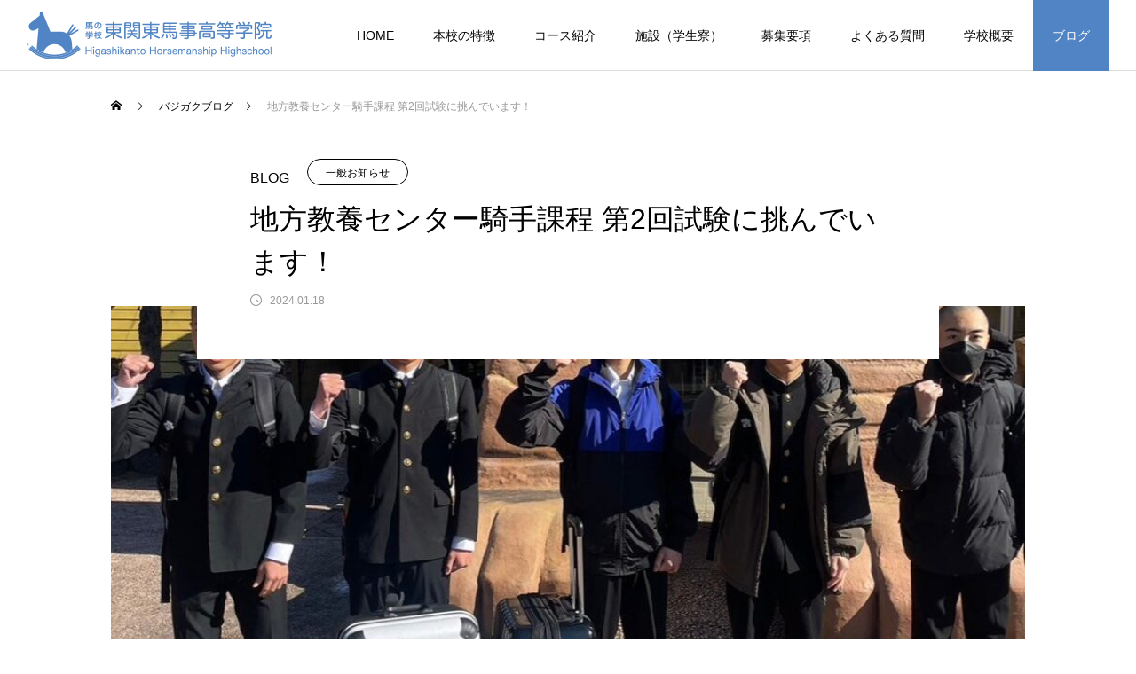

--- FILE ---
content_type: text/html; charset=UTF-8
request_url: https://bajigaku.net/bgblog/%E5%9C%B0%E6%96%B9%E6%95%99%E9%A4%8A%E3%82%BB%E3%83%B3%E3%82%BF%E3%83%BC%E9%A8%8E%E6%89%8B%E8%AA%B2%E7%A8%8B-%E7%AC%AC2%E5%9B%9E%E8%A9%A6%E9%A8%93%E3%81%AB%E6%8C%91%E3%82%93%E3%81%A7%E3%81%84%E3%81%BE/
body_size: 16145
content:
<!DOCTYPE html>
<html class="pc" dir="ltr" lang="ja" prefix="og: https://ogp.me/ns#">
<head>
<meta charset="UTF-8">
<!--[if IE]><meta http-equiv="X-UA-Compatible" content="IE=edge"><![endif]-->
<meta name="viewport" content="width=device-width">
<title>馬の学校ブログ地方教養センター騎手課程 第2回試験に挑んでいます！ - ◆馬の学校【高校】東関東馬事高等学院（公式）／千葉県山武市・八街市 馬の学校/バジガク</title>
<link rel="pingback" href="https://bajigaku.net/xmlrpc.php">

		<!-- All in One SEO 4.6.5 - aioseo.com -->
		<meta name="description" content="馬の学校／馬事学院の資料請求は電話050-6875-3336 未経験からJRA厩務員合格者多数／北海道,茨城県,埼玉県,千葉県,東京都,神奈川県,静岡県,愛知県,三重県,滋賀県,京都府,大阪府,兵庫県,奈良県で馬の学校を比較。アニマルベジテイション、BTC、JBBA、国際馬事学校、インターアクションホースマンスクールなど" />
		<meta name="robots" content="max-image-preview:large" />
		<link rel="canonical" href="https://bajigaku.net/bgblog/%e5%9c%b0%e6%96%b9%e6%95%99%e9%a4%8a%e3%82%bb%e3%83%b3%e3%82%bf%e3%83%bc%e9%a8%8e%e6%89%8b%e8%aa%b2%e7%a8%8b-%e7%ac%ac2%e5%9b%9e%e8%a9%a6%e9%a8%93%e3%81%ab%e6%8c%91%e3%82%93%e3%81%a7%e3%81%84%e3%81%be/" />
		<meta name="generator" content="All in One SEO (AIOSEO) 4.6.5" />
		<meta property="og:locale" content="ja_JP" />
		<meta property="og:site_name" content="◆馬の学校【高校】東関東馬事高等学院（公式）／千葉県山武市・八街市 - 千葉県山武市にある馬の高校　東関東馬事高等学院／馬と過ごし寮がある高校。" />
		<meta property="og:type" content="article" />
		<meta property="og:title" content="地方教養センター騎手課程 第2回試験に挑んでいます！" />
		<meta property="og:description" content="一般お知らせ" />
		<meta property="og:url" content="https://bajigaku.net/bgblog/%e5%9c%b0%e6%96%b9%e6%95%99%e9%a4%8a%e3%82%bb%e3%83%b3%e3%82%bf%e3%83%bc%e9%a8%8e%e6%89%8b%e8%aa%b2%e7%a8%8b-%e7%ac%ac2%e5%9b%9e%e8%a9%a6%e9%a8%93%e3%81%ab%e6%8c%91%e3%82%93%e3%81%a7%e3%81%84%e3%81%be/" />
		<meta property="og:image" content="https://bajigaku.net/wp-content/uploads/2024/01/jnhbk-2-1.jpg" />
		<meta property="og:image:secure_url" content="https://bajigaku.net/wp-content/uploads/2024/01/jnhbk-2-1.jpg" />
		<meta property="og:image:width" content="965" />
		<meta property="og:image:height" content="723" />
		<meta property="article:published_time" content="2024-01-18T08:34:05+00:00" />
		<meta property="article:modified_time" content="2024-01-18T08:34:05+00:00" />
		<meta name="twitter:card" content="summary_large_image" />
		<meta name="twitter:title" content="地方教養センター騎手課程 第2回試験に挑んでいます！" />
		<meta name="twitter:description" content="一般お知らせ" />
		<meta name="twitter:image" content="https://bajigaku.net/wp-content/uploads/2024/01/jnhbk-2-1.jpg" />
		<script type="application/ld+json" class="aioseo-schema">
			{"@context":"https:\/\/schema.org","@graph":[{"@type":"BreadcrumbList","@id":"https:\/\/bajigaku.net\/bgblog\/%e5%9c%b0%e6%96%b9%e6%95%99%e9%a4%8a%e3%82%bb%e3%83%b3%e3%82%bf%e3%83%bc%e9%a8%8e%e6%89%8b%e8%aa%b2%e7%a8%8b-%e7%ac%ac2%e5%9b%9e%e8%a9%a6%e9%a8%93%e3%81%ab%e6%8c%91%e3%82%93%e3%81%a7%e3%81%84%e3%81%be\/#breadcrumblist","itemListElement":[{"@type":"ListItem","@id":"https:\/\/bajigaku.net\/#listItem","position":1,"name":"\u5bb6","item":"https:\/\/bajigaku.net\/","nextItem":"https:\/\/bajigaku.net\/bgblog\/%e5%9c%b0%e6%96%b9%e6%95%99%e9%a4%8a%e3%82%bb%e3%83%b3%e3%82%bf%e3%83%bc%e9%a8%8e%e6%89%8b%e8%aa%b2%e7%a8%8b-%e7%ac%ac2%e5%9b%9e%e8%a9%a6%e9%a8%93%e3%81%ab%e6%8c%91%e3%82%93%e3%81%a7%e3%81%84%e3%81%be\/#listItem"},{"@type":"ListItem","@id":"https:\/\/bajigaku.net\/bgblog\/%e5%9c%b0%e6%96%b9%e6%95%99%e9%a4%8a%e3%82%bb%e3%83%b3%e3%82%bf%e3%83%bc%e9%a8%8e%e6%89%8b%e8%aa%b2%e7%a8%8b-%e7%ac%ac2%e5%9b%9e%e8%a9%a6%e9%a8%93%e3%81%ab%e6%8c%91%e3%82%93%e3%81%a7%e3%81%84%e3%81%be\/#listItem","position":2,"name":"\u5730\u65b9\u6559\u990a\u30bb\u30f3\u30bf\u30fc\u9a0e\u624b\u8ab2\u7a0b \u7b2c2\u56de\u8a66\u9a13\u306b\u6311\u3093\u3067\u3044\u307e\u3059\uff01","previousItem":"https:\/\/bajigaku.net\/#listItem"}]},{"@type":"Organization","@id":"https:\/\/bajigaku.net\/#organization","name":"\u25c6\u99ac\u306e\u5b66\u6821\u3010\u9ad8\u6821\u3011\u6771\u95a2\u6771\u99ac\u4e8b\u9ad8\u7b49\u5b66\u9662\uff08\u516c\u5f0f\uff09\uff0f\u5343\u8449\u770c\u5c71\u6b66\u5e02\u30fb\u516b\u8857\u5e02","description":"\u5343\u8449\u770c\u5c71\u6b66\u5e02\u306b\u3042\u308b\u99ac\u306e\u9ad8\u6821\u3000\u6771\u95a2\u6771\u99ac\u4e8b\u9ad8\u7b49\u5b66\u9662\uff0f\u99ac\u3068\u904e\u3054\u3057\u5bee\u304c\u3042\u308b\u9ad8\u6821\u3002","url":"https:\/\/bajigaku.net\/"},{"@type":"Person","@id":"https:\/\/bajigaku.net\/author\/906363\/#author","url":"https:\/\/bajigaku.net\/author\/906363\/","name":"906363","image":{"@type":"ImageObject","@id":"https:\/\/bajigaku.net\/bgblog\/%e5%9c%b0%e6%96%b9%e6%95%99%e9%a4%8a%e3%82%bb%e3%83%b3%e3%82%bf%e3%83%bc%e9%a8%8e%e6%89%8b%e8%aa%b2%e7%a8%8b-%e7%ac%ac2%e5%9b%9e%e8%a9%a6%e9%a8%93%e3%81%ab%e6%8c%91%e3%82%93%e3%81%a7%e3%81%84%e3%81%be\/#authorImage","url":"https:\/\/secure.gravatar.com\/avatar\/9811fd432dca2d6652e4c18c76a67e0121d353e6a60ba364b1e4b8074f981885?s=96&d=mm&r=g","width":96,"height":96,"caption":"906363"}},{"@type":"WebPage","@id":"https:\/\/bajigaku.net\/bgblog\/%e5%9c%b0%e6%96%b9%e6%95%99%e9%a4%8a%e3%82%bb%e3%83%b3%e3%82%bf%e3%83%bc%e9%a8%8e%e6%89%8b%e8%aa%b2%e7%a8%8b-%e7%ac%ac2%e5%9b%9e%e8%a9%a6%e9%a8%93%e3%81%ab%e6%8c%91%e3%82%93%e3%81%a7%e3%81%84%e3%81%be\/#webpage","url":"https:\/\/bajigaku.net\/bgblog\/%e5%9c%b0%e6%96%b9%e6%95%99%e9%a4%8a%e3%82%bb%e3%83%b3%e3%82%bf%e3%83%bc%e9%a8%8e%e6%89%8b%e8%aa%b2%e7%a8%8b-%e7%ac%ac2%e5%9b%9e%e8%a9%a6%e9%a8%93%e3%81%ab%e6%8c%91%e3%82%93%e3%81%a7%e3%81%84%e3%81%be\/","name":"\u99ac\u306e\u5b66\u6821\u30d6\u30ed\u30b0\u5730\u65b9\u6559\u990a\u30bb\u30f3\u30bf\u30fc\u9a0e\u624b\u8ab2\u7a0b \u7b2c2\u56de\u8a66\u9a13\u306b\u6311\u3093\u3067\u3044\u307e\u3059\uff01 - \u25c6\u99ac\u306e\u5b66\u6821\u3010\u9ad8\u6821\u3011\u6771\u95a2\u6771\u99ac\u4e8b\u9ad8\u7b49\u5b66\u9662\uff08\u516c\u5f0f\uff09\uff0f\u5343\u8449\u770c\u5c71\u6b66\u5e02\u30fb\u516b\u8857\u5e02 \u99ac\u306e\u5b66\u6821\/\u30d0\u30b8\u30ac\u30af","description":"\u99ac\u306e\u5b66\u6821\uff0f\u99ac\u4e8b\u5b66\u9662\u306e\u8cc7\u6599\u8acb\u6c42\u306f\u96fb\u8a71050-6875-3336 \u672a\u7d4c\u9a13\u304b\u3089JRA\u53a9\u52d9\u54e1\u5408\u683c\u8005\u591a\u6570\uff0f\u5317\u6d77\u9053,\u8328\u57ce\u770c,\u57fc\u7389\u770c,\u5343\u8449\u770c,\u6771\u4eac\u90fd,\u795e\u5948\u5ddd\u770c,\u9759\u5ca1\u770c,\u611b\u77e5\u770c,\u4e09\u91cd\u770c,\u6ecb\u8cc0\u770c,\u4eac\u90fd\u5e9c,\u5927\u962a\u5e9c,\u5175\u5eab\u770c,\u5948\u826f\u770c\u3067\u99ac\u306e\u5b66\u6821\u3092\u6bd4\u8f03\u3002\u30a2\u30cb\u30de\u30eb\u30d9\u30b8\u30c6\u30a4\u30b7\u30e7\u30f3\u3001BTC\u3001JBBA\u3001\u56fd\u969b\u99ac\u4e8b\u5b66\u6821\u3001\u30a4\u30f3\u30bf\u30fc\u30a2\u30af\u30b7\u30e7\u30f3\u30db\u30fc\u30b9\u30de\u30f3\u30b9\u30af\u30fc\u30eb\u306a\u3069","inLanguage":"ja","isPartOf":{"@id":"https:\/\/bajigaku.net\/#website"},"breadcrumb":{"@id":"https:\/\/bajigaku.net\/bgblog\/%e5%9c%b0%e6%96%b9%e6%95%99%e9%a4%8a%e3%82%bb%e3%83%b3%e3%82%bf%e3%83%bc%e9%a8%8e%e6%89%8b%e8%aa%b2%e7%a8%8b-%e7%ac%ac2%e5%9b%9e%e8%a9%a6%e9%a8%93%e3%81%ab%e6%8c%91%e3%82%93%e3%81%a7%e3%81%84%e3%81%be\/#breadcrumblist"},"author":{"@id":"https:\/\/bajigaku.net\/author\/906363\/#author"},"creator":{"@id":"https:\/\/bajigaku.net\/author\/906363\/#author"},"image":{"@type":"ImageObject","url":"https:\/\/bajigaku.net\/wp-content\/uploads\/2024\/01\/jnhbk-2-1.jpg","@id":"https:\/\/bajigaku.net\/bgblog\/%e5%9c%b0%e6%96%b9%e6%95%99%e9%a4%8a%e3%82%bb%e3%83%b3%e3%82%bf%e3%83%bc%e9%a8%8e%e6%89%8b%e8%aa%b2%e7%a8%8b-%e7%ac%ac2%e5%9b%9e%e8%a9%a6%e9%a8%93%e3%81%ab%e6%8c%91%e3%82%93%e3%81%a7%e3%81%84%e3%81%be\/#mainImage","width":965,"height":723},"primaryImageOfPage":{"@id":"https:\/\/bajigaku.net\/bgblog\/%e5%9c%b0%e6%96%b9%e6%95%99%e9%a4%8a%e3%82%bb%e3%83%b3%e3%82%bf%e3%83%bc%e9%a8%8e%e6%89%8b%e8%aa%b2%e7%a8%8b-%e7%ac%ac2%e5%9b%9e%e8%a9%a6%e9%a8%93%e3%81%ab%e6%8c%91%e3%82%93%e3%81%a7%e3%81%84%e3%81%be\/#mainImage"},"datePublished":"2024-01-18T17:34:05+09:00","dateModified":"2024-01-18T17:34:05+09:00"},{"@type":"WebSite","@id":"https:\/\/bajigaku.net\/#website","url":"https:\/\/bajigaku.net\/","name":"\u25c6\u99ac\u306e\u5b66\u6821\u3010\u9ad8\u6821\u3011\u6771\u95a2\u6771\u99ac\u4e8b\u9ad8\u7b49\u5b66\u9662\uff08\u516c\u5f0f\uff09\uff0f\u5343\u8449\u770c\u5c71\u6b66\u5e02\u30fb\u516b\u8857\u5e02","description":"\u5343\u8449\u770c\u5c71\u6b66\u5e02\u306b\u3042\u308b\u99ac\u306e\u9ad8\u6821\u3000\u6771\u95a2\u6771\u99ac\u4e8b\u9ad8\u7b49\u5b66\u9662\uff0f\u99ac\u3068\u904e\u3054\u3057\u5bee\u304c\u3042\u308b\u9ad8\u6821\u3002","inLanguage":"ja","publisher":{"@id":"https:\/\/bajigaku.net\/#organization"}}]}
		</script>
		<!-- All in One SEO -->

<link rel="alternate" type="application/rss+xml" title="◆馬の学校【高校】東関東馬事高等学院（公式）／千葉県山武市・八街市 &raquo; フィード" href="https://bajigaku.net/feed/" />
<link rel="alternate" type="application/rss+xml" title="◆馬の学校【高校】東関東馬事高等学院（公式）／千葉県山武市・八街市 &raquo; コメントフィード" href="https://bajigaku.net/comments/feed/" />
<link rel="alternate" title="oEmbed (JSON)" type="application/json+oembed" href="https://bajigaku.net/wp-json/oembed/1.0/embed?url=https%3A%2F%2Fbajigaku.net%2Fbgblog%2F%25e5%259c%25b0%25e6%2596%25b9%25e6%2595%2599%25e9%25a4%258a%25e3%2582%25bb%25e3%2583%25b3%25e3%2582%25bf%25e3%2583%25bc%25e9%25a8%258e%25e6%2589%258b%25e8%25aa%25b2%25e7%25a8%258b-%25e7%25ac%25ac2%25e5%259b%259e%25e8%25a9%25a6%25e9%25a8%2593%25e3%2581%25ab%25e6%258c%2591%25e3%2582%2593%25e3%2581%25a7%25e3%2581%2584%25e3%2581%25be%2F" />
<link rel="alternate" title="oEmbed (XML)" type="text/xml+oembed" href="https://bajigaku.net/wp-json/oembed/1.0/embed?url=https%3A%2F%2Fbajigaku.net%2Fbgblog%2F%25e5%259c%25b0%25e6%2596%25b9%25e6%2595%2599%25e9%25a4%258a%25e3%2582%25bb%25e3%2583%25b3%25e3%2582%25bf%25e3%2583%25bc%25e9%25a8%258e%25e6%2589%258b%25e8%25aa%25b2%25e7%25a8%258b-%25e7%25ac%25ac2%25e5%259b%259e%25e8%25a9%25a6%25e9%25a8%2593%25e3%2581%25ab%25e6%258c%2591%25e3%2582%2593%25e3%2581%25a7%25e3%2581%2584%25e3%2581%25be%2F&#038;format=xml" />
<style id='wp-img-auto-sizes-contain-inline-css' type='text/css'>
img:is([sizes=auto i],[sizes^="auto," i]){contain-intrinsic-size:3000px 1500px}
/*# sourceURL=wp-img-auto-sizes-contain-inline-css */
</style>
<link rel='stylesheet' id='style-css' href='https://bajigaku.net/wp-content/themes/tpl_koko/style.css?ver=1.2.9' type='text/css' media='all' />
<link rel='stylesheet' id='sbi_styles-css' href='https://bajigaku.net/wp-content/plugins/instagram-feed/css/sbi-styles.min.css?ver=6.4.2' type='text/css' media='all' />
<style id='wp-block-library-inline-css' type='text/css'>
:root{--wp-block-synced-color:#7a00df;--wp-block-synced-color--rgb:122,0,223;--wp-bound-block-color:var(--wp-block-synced-color);--wp-editor-canvas-background:#ddd;--wp-admin-theme-color:#007cba;--wp-admin-theme-color--rgb:0,124,186;--wp-admin-theme-color-darker-10:#006ba1;--wp-admin-theme-color-darker-10--rgb:0,107,160.5;--wp-admin-theme-color-darker-20:#005a87;--wp-admin-theme-color-darker-20--rgb:0,90,135;--wp-admin-border-width-focus:2px}@media (min-resolution:192dpi){:root{--wp-admin-border-width-focus:1.5px}}.wp-element-button{cursor:pointer}:root .has-very-light-gray-background-color{background-color:#eee}:root .has-very-dark-gray-background-color{background-color:#313131}:root .has-very-light-gray-color{color:#eee}:root .has-very-dark-gray-color{color:#313131}:root .has-vivid-green-cyan-to-vivid-cyan-blue-gradient-background{background:linear-gradient(135deg,#00d084,#0693e3)}:root .has-purple-crush-gradient-background{background:linear-gradient(135deg,#34e2e4,#4721fb 50%,#ab1dfe)}:root .has-hazy-dawn-gradient-background{background:linear-gradient(135deg,#faaca8,#dad0ec)}:root .has-subdued-olive-gradient-background{background:linear-gradient(135deg,#fafae1,#67a671)}:root .has-atomic-cream-gradient-background{background:linear-gradient(135deg,#fdd79a,#004a59)}:root .has-nightshade-gradient-background{background:linear-gradient(135deg,#330968,#31cdcf)}:root .has-midnight-gradient-background{background:linear-gradient(135deg,#020381,#2874fc)}:root{--wp--preset--font-size--normal:16px;--wp--preset--font-size--huge:42px}.has-regular-font-size{font-size:1em}.has-larger-font-size{font-size:2.625em}.has-normal-font-size{font-size:var(--wp--preset--font-size--normal)}.has-huge-font-size{font-size:var(--wp--preset--font-size--huge)}.has-text-align-center{text-align:center}.has-text-align-left{text-align:left}.has-text-align-right{text-align:right}.has-fit-text{white-space:nowrap!important}#end-resizable-editor-section{display:none}.aligncenter{clear:both}.items-justified-left{justify-content:flex-start}.items-justified-center{justify-content:center}.items-justified-right{justify-content:flex-end}.items-justified-space-between{justify-content:space-between}.screen-reader-text{border:0;clip-path:inset(50%);height:1px;margin:-1px;overflow:hidden;padding:0;position:absolute;width:1px;word-wrap:normal!important}.screen-reader-text:focus{background-color:#ddd;clip-path:none;color:#444;display:block;font-size:1em;height:auto;left:5px;line-height:normal;padding:15px 23px 14px;text-decoration:none;top:5px;width:auto;z-index:100000}html :where(.has-border-color){border-style:solid}html :where([style*=border-top-color]){border-top-style:solid}html :where([style*=border-right-color]){border-right-style:solid}html :where([style*=border-bottom-color]){border-bottom-style:solid}html :where([style*=border-left-color]){border-left-style:solid}html :where([style*=border-width]){border-style:solid}html :where([style*=border-top-width]){border-top-style:solid}html :where([style*=border-right-width]){border-right-style:solid}html :where([style*=border-bottom-width]){border-bottom-style:solid}html :where([style*=border-left-width]){border-left-style:solid}html :where(img[class*=wp-image-]){height:auto;max-width:100%}:where(figure){margin:0 0 1em}html :where(.is-position-sticky){--wp-admin--admin-bar--position-offset:var(--wp-admin--admin-bar--height,0px)}@media screen and (max-width:600px){html :where(.is-position-sticky){--wp-admin--admin-bar--position-offset:0px}}

/*# sourceURL=wp-block-library-inline-css */
</style><style id='global-styles-inline-css' type='text/css'>
:root{--wp--preset--aspect-ratio--square: 1;--wp--preset--aspect-ratio--4-3: 4/3;--wp--preset--aspect-ratio--3-4: 3/4;--wp--preset--aspect-ratio--3-2: 3/2;--wp--preset--aspect-ratio--2-3: 2/3;--wp--preset--aspect-ratio--16-9: 16/9;--wp--preset--aspect-ratio--9-16: 9/16;--wp--preset--color--black: #000000;--wp--preset--color--cyan-bluish-gray: #abb8c3;--wp--preset--color--white: #ffffff;--wp--preset--color--pale-pink: #f78da7;--wp--preset--color--vivid-red: #cf2e2e;--wp--preset--color--luminous-vivid-orange: #ff6900;--wp--preset--color--luminous-vivid-amber: #fcb900;--wp--preset--color--light-green-cyan: #7bdcb5;--wp--preset--color--vivid-green-cyan: #00d084;--wp--preset--color--pale-cyan-blue: #8ed1fc;--wp--preset--color--vivid-cyan-blue: #0693e3;--wp--preset--color--vivid-purple: #9b51e0;--wp--preset--gradient--vivid-cyan-blue-to-vivid-purple: linear-gradient(135deg,rgb(6,147,227) 0%,rgb(155,81,224) 100%);--wp--preset--gradient--light-green-cyan-to-vivid-green-cyan: linear-gradient(135deg,rgb(122,220,180) 0%,rgb(0,208,130) 100%);--wp--preset--gradient--luminous-vivid-amber-to-luminous-vivid-orange: linear-gradient(135deg,rgb(252,185,0) 0%,rgb(255,105,0) 100%);--wp--preset--gradient--luminous-vivid-orange-to-vivid-red: linear-gradient(135deg,rgb(255,105,0) 0%,rgb(207,46,46) 100%);--wp--preset--gradient--very-light-gray-to-cyan-bluish-gray: linear-gradient(135deg,rgb(238,238,238) 0%,rgb(169,184,195) 100%);--wp--preset--gradient--cool-to-warm-spectrum: linear-gradient(135deg,rgb(74,234,220) 0%,rgb(151,120,209) 20%,rgb(207,42,186) 40%,rgb(238,44,130) 60%,rgb(251,105,98) 80%,rgb(254,248,76) 100%);--wp--preset--gradient--blush-light-purple: linear-gradient(135deg,rgb(255,206,236) 0%,rgb(152,150,240) 100%);--wp--preset--gradient--blush-bordeaux: linear-gradient(135deg,rgb(254,205,165) 0%,rgb(254,45,45) 50%,rgb(107,0,62) 100%);--wp--preset--gradient--luminous-dusk: linear-gradient(135deg,rgb(255,203,112) 0%,rgb(199,81,192) 50%,rgb(65,88,208) 100%);--wp--preset--gradient--pale-ocean: linear-gradient(135deg,rgb(255,245,203) 0%,rgb(182,227,212) 50%,rgb(51,167,181) 100%);--wp--preset--gradient--electric-grass: linear-gradient(135deg,rgb(202,248,128) 0%,rgb(113,206,126) 100%);--wp--preset--gradient--midnight: linear-gradient(135deg,rgb(2,3,129) 0%,rgb(40,116,252) 100%);--wp--preset--font-size--small: 13px;--wp--preset--font-size--medium: 20px;--wp--preset--font-size--large: 36px;--wp--preset--font-size--x-large: 42px;--wp--preset--spacing--20: 0.44rem;--wp--preset--spacing--30: 0.67rem;--wp--preset--spacing--40: 1rem;--wp--preset--spacing--50: 1.5rem;--wp--preset--spacing--60: 2.25rem;--wp--preset--spacing--70: 3.38rem;--wp--preset--spacing--80: 5.06rem;--wp--preset--shadow--natural: 6px 6px 9px rgba(0, 0, 0, 0.2);--wp--preset--shadow--deep: 12px 12px 50px rgba(0, 0, 0, 0.4);--wp--preset--shadow--sharp: 6px 6px 0px rgba(0, 0, 0, 0.2);--wp--preset--shadow--outlined: 6px 6px 0px -3px rgb(255, 255, 255), 6px 6px rgb(0, 0, 0);--wp--preset--shadow--crisp: 6px 6px 0px rgb(0, 0, 0);}:where(.is-layout-flex){gap: 0.5em;}:where(.is-layout-grid){gap: 0.5em;}body .is-layout-flex{display: flex;}.is-layout-flex{flex-wrap: wrap;align-items: center;}.is-layout-flex > :is(*, div){margin: 0;}body .is-layout-grid{display: grid;}.is-layout-grid > :is(*, div){margin: 0;}:where(.wp-block-columns.is-layout-flex){gap: 2em;}:where(.wp-block-columns.is-layout-grid){gap: 2em;}:where(.wp-block-post-template.is-layout-flex){gap: 1.25em;}:where(.wp-block-post-template.is-layout-grid){gap: 1.25em;}.has-black-color{color: var(--wp--preset--color--black) !important;}.has-cyan-bluish-gray-color{color: var(--wp--preset--color--cyan-bluish-gray) !important;}.has-white-color{color: var(--wp--preset--color--white) !important;}.has-pale-pink-color{color: var(--wp--preset--color--pale-pink) !important;}.has-vivid-red-color{color: var(--wp--preset--color--vivid-red) !important;}.has-luminous-vivid-orange-color{color: var(--wp--preset--color--luminous-vivid-orange) !important;}.has-luminous-vivid-amber-color{color: var(--wp--preset--color--luminous-vivid-amber) !important;}.has-light-green-cyan-color{color: var(--wp--preset--color--light-green-cyan) !important;}.has-vivid-green-cyan-color{color: var(--wp--preset--color--vivid-green-cyan) !important;}.has-pale-cyan-blue-color{color: var(--wp--preset--color--pale-cyan-blue) !important;}.has-vivid-cyan-blue-color{color: var(--wp--preset--color--vivid-cyan-blue) !important;}.has-vivid-purple-color{color: var(--wp--preset--color--vivid-purple) !important;}.has-black-background-color{background-color: var(--wp--preset--color--black) !important;}.has-cyan-bluish-gray-background-color{background-color: var(--wp--preset--color--cyan-bluish-gray) !important;}.has-white-background-color{background-color: var(--wp--preset--color--white) !important;}.has-pale-pink-background-color{background-color: var(--wp--preset--color--pale-pink) !important;}.has-vivid-red-background-color{background-color: var(--wp--preset--color--vivid-red) !important;}.has-luminous-vivid-orange-background-color{background-color: var(--wp--preset--color--luminous-vivid-orange) !important;}.has-luminous-vivid-amber-background-color{background-color: var(--wp--preset--color--luminous-vivid-amber) !important;}.has-light-green-cyan-background-color{background-color: var(--wp--preset--color--light-green-cyan) !important;}.has-vivid-green-cyan-background-color{background-color: var(--wp--preset--color--vivid-green-cyan) !important;}.has-pale-cyan-blue-background-color{background-color: var(--wp--preset--color--pale-cyan-blue) !important;}.has-vivid-cyan-blue-background-color{background-color: var(--wp--preset--color--vivid-cyan-blue) !important;}.has-vivid-purple-background-color{background-color: var(--wp--preset--color--vivid-purple) !important;}.has-black-border-color{border-color: var(--wp--preset--color--black) !important;}.has-cyan-bluish-gray-border-color{border-color: var(--wp--preset--color--cyan-bluish-gray) !important;}.has-white-border-color{border-color: var(--wp--preset--color--white) !important;}.has-pale-pink-border-color{border-color: var(--wp--preset--color--pale-pink) !important;}.has-vivid-red-border-color{border-color: var(--wp--preset--color--vivid-red) !important;}.has-luminous-vivid-orange-border-color{border-color: var(--wp--preset--color--luminous-vivid-orange) !important;}.has-luminous-vivid-amber-border-color{border-color: var(--wp--preset--color--luminous-vivid-amber) !important;}.has-light-green-cyan-border-color{border-color: var(--wp--preset--color--light-green-cyan) !important;}.has-vivid-green-cyan-border-color{border-color: var(--wp--preset--color--vivid-green-cyan) !important;}.has-pale-cyan-blue-border-color{border-color: var(--wp--preset--color--pale-cyan-blue) !important;}.has-vivid-cyan-blue-border-color{border-color: var(--wp--preset--color--vivid-cyan-blue) !important;}.has-vivid-purple-border-color{border-color: var(--wp--preset--color--vivid-purple) !important;}.has-vivid-cyan-blue-to-vivid-purple-gradient-background{background: var(--wp--preset--gradient--vivid-cyan-blue-to-vivid-purple) !important;}.has-light-green-cyan-to-vivid-green-cyan-gradient-background{background: var(--wp--preset--gradient--light-green-cyan-to-vivid-green-cyan) !important;}.has-luminous-vivid-amber-to-luminous-vivid-orange-gradient-background{background: var(--wp--preset--gradient--luminous-vivid-amber-to-luminous-vivid-orange) !important;}.has-luminous-vivid-orange-to-vivid-red-gradient-background{background: var(--wp--preset--gradient--luminous-vivid-orange-to-vivid-red) !important;}.has-very-light-gray-to-cyan-bluish-gray-gradient-background{background: var(--wp--preset--gradient--very-light-gray-to-cyan-bluish-gray) !important;}.has-cool-to-warm-spectrum-gradient-background{background: var(--wp--preset--gradient--cool-to-warm-spectrum) !important;}.has-blush-light-purple-gradient-background{background: var(--wp--preset--gradient--blush-light-purple) !important;}.has-blush-bordeaux-gradient-background{background: var(--wp--preset--gradient--blush-bordeaux) !important;}.has-luminous-dusk-gradient-background{background: var(--wp--preset--gradient--luminous-dusk) !important;}.has-pale-ocean-gradient-background{background: var(--wp--preset--gradient--pale-ocean) !important;}.has-electric-grass-gradient-background{background: var(--wp--preset--gradient--electric-grass) !important;}.has-midnight-gradient-background{background: var(--wp--preset--gradient--midnight) !important;}.has-small-font-size{font-size: var(--wp--preset--font-size--small) !important;}.has-medium-font-size{font-size: var(--wp--preset--font-size--medium) !important;}.has-large-font-size{font-size: var(--wp--preset--font-size--large) !important;}.has-x-large-font-size{font-size: var(--wp--preset--font-size--x-large) !important;}
/*# sourceURL=global-styles-inline-css */
</style>

<style id='classic-theme-styles-inline-css' type='text/css'>
/*! This file is auto-generated */
.wp-block-button__link{color:#fff;background-color:#32373c;border-radius:9999px;box-shadow:none;text-decoration:none;padding:calc(.667em + 2px) calc(1.333em + 2px);font-size:1.125em}.wp-block-file__button{background:#32373c;color:#fff;text-decoration:none}
/*# sourceURL=/wp-includes/css/classic-themes.min.css */
</style>
<link rel='stylesheet' id='callout-style-css' href='https://bajigaku.net/wp-content/plugins/instagram-feed/admin/assets/css/callout.css' type='text/css' media='all' />
<script type="text/javascript" src="https://bajigaku.net/wp-includes/js/jquery/jquery.min.js?ver=3.7.1" id="jquery-core-js"></script>
<script type="text/javascript" src="https://bajigaku.net/wp-includes/js/jquery/jquery-migrate.min.js?ver=3.4.1" id="jquery-migrate-js"></script>
<link rel="https://api.w.org/" href="https://bajigaku.net/wp-json/" /><link rel='shortlink' href='https://bajigaku.net/?p=5722' />
    
    <script type="text/javascript">
        var ajaxurl = 'https://bajigaku.net/wp-admin/admin-ajax.php';
    </script>

<link rel="stylesheet" href="https://bajigaku.net/wp-content/themes/tpl_koko/css/design-plus.css?ver=1.2.9">
<link rel="stylesheet" href="https://bajigaku.net/wp-content/themes/tpl_koko/css/sns-botton.css?ver=1.2.9">
<link rel="stylesheet" media="screen and (max-width:1151px)" href="https://bajigaku.net/wp-content/themes/tpl_koko/css/responsive.css?ver=1.2.9">
<link rel="stylesheet" media="screen and (max-width:1151px)" href="https://bajigaku.net/wp-content/themes/tpl_koko/css/footer-bar.css?ver=1.2.9">

<script src="https://bajigaku.net/wp-content/themes/tpl_koko/js/jquery.easing.1.4.js?ver=1.2.9"></script>
<script src="https://bajigaku.net/wp-content/themes/tpl_koko/js/jscript.js?ver=1.2.9"></script>
<script src="https://bajigaku.net/wp-content/themes/tpl_koko/js/jquery.cookie.min.js?ver=1.2.9"></script>
<script src="https://bajigaku.net/wp-content/themes/tpl_koko/js/comment.js?ver=1.2.9"></script>
<script src="https://bajigaku.net/wp-content/themes/tpl_koko/js/parallax.js?ver=1.2.9"></script>

<link rel="stylesheet" href="https://bajigaku.net/wp-content/themes/tpl_koko/js/simplebar.css?ver=1.2.9">
<script src="https://bajigaku.net/wp-content/themes/tpl_koko/js/simplebar.min.js?ver=1.2.9"></script>


<script src="https://bajigaku.net/wp-content/themes/tpl_koko/js/header_fix.js?ver=1.2.9"></script>
<script src="https://bajigaku.net/wp-content/themes/tpl_koko/js/header_fix_mobile.js?ver=1.2.9"></script>


<style type="text/css">

body, input, textarea { font-family: Arial, "Hiragino Sans", "ヒラギノ角ゴ ProN", "Hiragino Kaku Gothic ProN", "游ゴシック", YuGothic, "メイリオ", Meiryo, sans-serif; }

.rich_font, .p-vertical { font-family: Arial, "Hiragino Sans", "ヒラギノ角ゴ ProN", "Hiragino Kaku Gothic ProN", "游ゴシック", YuGothic, "メイリオ", Meiryo, sans-serif; font-weight:500; }

.rich_font_type1 { font-family: Arial, "ヒラギノ角ゴ ProN W3", "Hiragino Kaku Gothic ProN", "メイリオ", Meiryo, sans-serif; }
.rich_font_type2 { font-family: Arial, "Hiragino Sans", "ヒラギノ角ゴ ProN", "Hiragino Kaku Gothic ProN", "游ゴシック", YuGothic, "メイリオ", Meiryo, sans-serif; font-weight:500; }
.rich_font_type3 { font-family: "Times New Roman" , "游明朝" , "Yu Mincho" , "游明朝体" , "YuMincho" , "ヒラギノ明朝 Pro W3" , "Hiragino Mincho Pro" , "HiraMinProN-W3" , "HGS明朝E" , "ＭＳ Ｐ明朝" , "MS PMincho" , serif; font-weight:500; }

.post_content, #next_prev_post { font-family: Arial, "Hiragino Sans", "ヒラギノ角ゴ ProN", "Hiragino Kaku Gothic ProN", "游ゴシック", YuGothic, "メイリオ", Meiryo, sans-serif; }
.widget_headline, .widget_tab_post_list_button a, .search_box_headline { font-family: Arial, "Hiragino Sans", "ヒラギノ角ゴ ProN", "Hiragino Kaku Gothic ProN", "游ゴシック", YuGothic, "メイリオ", Meiryo, sans-serif; }

#header_logo .logo_text { font-size:32px; }
#footer_logo .logo_text { font-size:32px; color:#ffffff; }
#footer_logo a:hover .logo_text { color:#cccccc; }
#index_header_logo .logo_text { font-size:32px; color:#ffffff; }
#index_header_logo a:hover .logo_text { color:#cccccc; }
@media screen and (max-width:1151px) {
  #header_logo .logo_text { font-size:24px; }
  #footer_logo .logo_text { font-size:24px; }
  #index_header_logo .logo_text { font-size:24px; }
}
#global_menu > ul > li > a:before { background:#8dc21f; }
#global_menu ul ul a { color:#ffffff !important; background:#8dc21f; }
#global_menu ul ul a:hover { background:#5084c4; }
#global_menu > ul > li.current-menu-item > a:before { background:#5084c4; }
.pc .header_fix #header { background:rgba(255,255,255,1); }
.pc .header_fix #header.off_hover { background:rgba(255,255,255,1); }
.mobile .header_fix_mobile #header { background:rgba(255,255,255,1); }
.mobile .header_fix_mobile #header.off_hover { background:rgba(255,255,255,1); }
#drawer_menu { background:#000000; }
#mobile_menu a { color:#ffffff; border-color:#444444; }
#mobile_menu li li a { background:#333333; }
#mobile_menu a:hover, #drawer_menu .close_button:hover, #mobile_menu .child_menu_button:hover { color:#ffffff; background:#444444; }
#footer_lang a, #mobile_menu .child_menu_button .icon:before, #mobile_menu .child_menu_button:hover .icon:before { color:#ffffff; }
#footer_lang a.active_menu { color:rgba(255,255,255,0.3); }
.megamenu_blog_list, .megamenu_blog_list .category_list li.active a { background:#444444; }
.megamenu_blog_list .category_list_wrap { background:#000000; }
.megamenu_blog_list .title { font-size:16px; }
.megamenu_blog_list .new_icon { color:#ffffff; background:#00b2b2; }

.megamenu_b_wrap { background:#444444; }
.megamenu_slider .title { font-size:16px; }
.megamenu_b .post_list .title { font-size:14px; }

.megamenu_c_wrap { background:#444444; }
.megamenu_c_wrap .category_list .design_headline .title { font-size:48px; }
.megamenu_c_wrap .category_list .design_headline .sub_title { font-size:16px; }
.megamenu_c_wrap .category_list .desc { font-size:16px; }
.pc #header_lang ul ul a { background:#444444; }
.pc #header_lang ul ul a:hover { background:#8dc21f; }
.mobile #header_lang ul a { background:#444444; }
.mobile #header_lang ul a:hover { background:#8dc21f; border-color:#8dc21f; }
#footer_banner .headline h4 {
  color:#ffffff;
  background: -moz-linear-gradient(top, rgba(0,0,0,1) 0%, rgba(0,0,0,0) 100%);
  background: -webkit-linear-gradient(top, rgba(0,0,0,1) 0%,rgba(0,0,0,0) 100%);
  background: linear-gradient(to bottom, rgba(0,0,0,1) 0%,rgba(0,0,0,0) 100%);
}
#footer_banner .headline .title { font-size:26px; }
#footer_banner .headline .sub_title { font-size:14px; }
#footer_logo .logo { font-size:32px; }
#footer_message { font-size:18px; color:#ffffff;}
#copyright { color:#ffffff; background:#5084c4; }
#return_top a:before { color:#ffffff; }
#return_top a { background:#8dc21f; }
#return_top a:hover { background:#5084c4; }
@media screen and (max-width:950px) {
  #footer_banner .headline .title { font-size:20px; }
  #footer_banner .headline .sub_title { font-size:12px; }
}
@media screen and (max-width:750px) {
  #footer_logo .logo { font-size:24px; }
  #footer_message { font-size:16px; }
}
.author_profile .avatar_area img, .animate_image img, .animate_background .image {
  width:100%; height:auto;
  -webkit-transition: transform  0.5s ease;
  transition: transform  0.5s ease;
}
.author_profile a.avatar:hover img, .animate_image:hover img, .animate_background:hover .image {
  -webkit-transform: scale(1.2);
  transform: scale(1.2);
}


a { color:#000; }

body { background:#ffffff; }

#header_search .button label:hover:before, .gallery_category_sort_button ol li.active a, #header_lang_button:hover:before, #header_lang_button.active:before, .mobile #next_prev_post a:hover .title_area, #footer_lang a:hover
  { color:#8dc21f; }

.page_navi a:hover, #submit_comment:hover, #cancel_comment_reply a:hover, #wp-calendar #prev a:hover, #wp-calendar #next a:hover, #wp-calendar td a:hover,
#gallery_nav a:hover, #post_pagination a:hover, #p_readmore .button:hover, .page_navi a:hover, #post_pagination a:hover,.c-pw__btn:hover, #post_pagination a:hover, #comment_tab li a:hover,
body.home .global_menu_button:hover span, body.home.header_fix_mobile .global_menu_button:hover span
  { background-color:#8dc21f; }

.page_navi a:hover, #comment_textarea textarea:focus, .c-pw__box-input:focus, .page_navi a:hover, #post_pagination a:hover, .mobile #gallery_nav a:hover
  { border-color:#8dc21f; }

a:hover, #header_logo a:hover, #header_lang_button.active, #footer a:hover, #footer_social_link li a:hover:before, #bread_crumb a:hover, #bread_crumb li.home a:hover:after, #next_prev_post a:hover,
.single_copy_title_url_btn:hover, .tcdw_search_box_widget .search_area .search_button:hover:before,
#single_author_title_area .author_link li a:hover:before, .author_profile a:hover, .author_profile .author_link li a:hover:before, #post_meta_bottom a:hover, .cardlink_title a:hover,
.comment a:hover, .comment_form_wrapper a:hover, #searchform .submit_button:hover:before, .p-dropdown__title:hover:after
  { color:#8dc21f; }

.global_menu_button:hover span
  { background-color:#8dc21f; }

.widget_headline { color:#ffffff; background:#000000; }

.post_content a, #featured_data_list a, .custom-html-widget a { color:#000000; }
.post_content a:hover, #featured_data_list a:hover, .custom-html-widget a:hover { color:#5084c4; }

.featured_post_num { color:#5084c4; }
#global_menu ul { text-align: right; margin-right: 30px; }
#global_menu ul li a { padding:0 22px;}
@media screen and (max-width: 1200px) {
#global_menu ul li a { padding:0 18px;}
}

.marker_pink { color: #333333; background:linear-gradient(transparent 80%, #ffc1e0 80%); display: inline; }
.marker_sky { color: #333333; background:linear-gradient(transparent 80%, #a8dffa 80%); display: inline; }
.marker_yellow { color: #333333; background:linear-gradient(transparent 80%, #fff03c 80%); display: inline; }
.marker_orange { color: #333333; background:linear-gradient(transparent 80%, #ffc096 80%); display: inline; }
.marker_green { color: #333333; background:linear-gradient(transparent 80%, #a8e4d7 80%); display: inline; }
.marker_lightgreen { color: #333333; background:linear-gradient(transparent 80%, #beda84 80%); display: inline; }

.no_cs { font-feature-settings: "palt"; letter-spacing: 0.05em; }

.br-sp { display:block; }
.br-pc { display:none; }
@media only screen and (max-width:767px) {
.br-sp { display:none; }
.br-pc { display:block; }
}

.m_mincho { font-family: "Times New Roman","游明朝","Yu Mincho","游明朝体","YuMincho","ヒラギノ明朝 Pro W3","Hiragino Mincho Pro","HiraMinProN-W3","HGS明朝E","ＭＳ Ｐ明朝","MS PMincho",serif; }

.text_red { color: #E60012; }
.text_pink { color: #E9528E; }
.text_sky { color: #00AFE9; }
.text_orange { color: #F08300; }
.text_blue { color: #0081CC; }
.text_green { color: #32A238; }
.text_brown { color: #8E6134; }
.text_yellow { color: #FFE900; }
.text_purple { color: #625EA8; }
.text_under { text-decoration: underline; }

.bg_red { background-color: #E60012; }
.bg_blue { background-color: #0081CC; }
.bg_green { background-color: #32A238; }
.bg_yellow { background-color: #FFE900; }.styled_h2 {
  font-size:26px !important; text-align:left; color:#ffffff; background:#000000;  border-top:0px solid #dddddd;
  border-bottom:0px solid #dddddd;
  border-left:0px solid #dddddd;
  border-right:0px solid #dddddd;
  padding:15px 15px 15px 15px !important;
  margin:0px 0px 30px !important;
}
.styled_h3 {
  font-size:22px !important; text-align:left; color:#000000;   border-top:0px solid #dddddd;
  border-bottom:0px solid #dddddd;
  border-left:2px solid #000000;
  border-right:0px solid #dddddd;
  padding:6px 0px 6px 16px !important;
  margin:0px 0px 30px !important;
}
.styled_h4 {
  font-size:18px !important; text-align:left; color:#000000;   border-top:0px solid #dddddd;
  border-bottom:1px solid #dddddd;
  border-left:0px solid #dddddd;
  border-right:0px solid #dddddd;
  padding:3px 0px 3px 20px !important;
  margin:0px 0px 30px !important;
}
.styled_h5 {
  font-size:14px !important; text-align:left; color:#000000;   border-top:0px solid #dddddd;
  border-bottom:1px solid #dddddd;
  border-left:0px solid #dddddd;
  border-right:0px solid #dddddd;
  padding:3px 0px 3px 24px !important;
  margin:0px 0px 30px !important;
}
.q_custom_button1 {
  color:#ffffff !important;
  border-color:rgba(83,83,83,1);
}
.q_custom_button1.animation_type1 { background:#535353; }
.q_custom_button1:hover, .q_custom_button1:focus {
  color:#ffffff !important;
  border-color:rgba(125,125,125,1);
}
.q_custom_button1.animation_type1:hover { background:#7d7d7d; }
.q_custom_button1:before { background:#7d7d7d; }
.q_custom_button2 {
  color:#ffffff !important;
  border-color:rgba(83,83,83,1);
}
.q_custom_button2.animation_type1 { background:#535353; }
.q_custom_button2:hover, .q_custom_button2:focus {
  color:#ffffff !important;
  border-color:rgba(125,125,125,1);
}
.q_custom_button2.animation_type1:hover { background:#7d7d7d; }
.q_custom_button2:before { background:#7d7d7d; }
.q_custom_button3 {
  color:#ffffff !important;
  border-color:rgba(83,83,83,1);
}
.q_custom_button3.animation_type1 { background:#535353; }
.q_custom_button3:hover, .q_custom_button3:focus {
  color:#ffffff !important;
  border-color:rgba(125,125,125,1);
}
.q_custom_button3.animation_type1:hover { background:#7d7d7d; }
.q_custom_button3:before { background:#7d7d7d; }
.speech_balloon_left1 .speach_balloon_text { background-color: #ffdfdf; border-color: #ffdfdf; color: #000000 }
.speech_balloon_left1 .speach_balloon_text::before { border-right-color: #ffdfdf }
.speech_balloon_left1 .speach_balloon_text::after { border-right-color: #ffdfdf }
.speech_balloon_left2 .speach_balloon_text { background-color: #ffffff; border-color: #ff5353; color: #000000 }
.speech_balloon_left2 .speach_balloon_text::before { border-right-color: #ff5353 }
.speech_balloon_left2 .speach_balloon_text::after { border-right-color: #ffffff }
.speech_balloon_right1 .speach_balloon_text { background-color: #ccf4ff; border-color: #ccf4ff; color: #000000 }
.speech_balloon_right1 .speach_balloon_text::before { border-left-color: #ccf4ff }
.speech_balloon_right1 .speach_balloon_text::after { border-left-color: #ccf4ff }
.speech_balloon_right2 .speach_balloon_text { background-color: #ffffff; border-color: #0789b5; color: #000000 }
.speech_balloon_right2 .speach_balloon_text::before { border-left-color: #0789b5 }
.speech_balloon_right2 .speach_balloon_text::after { border-left-color: #ffffff }
.qt_google_map .pb_googlemap_custom-overlay-inner { background:#8dc21f; color:#ffffff; }
.qt_google_map .pb_googlemap_custom-overlay-inner::after { border-color:#8dc21f transparent transparent transparent; }
</style>

<style id="current-page-style" type="text/css">
#featured_post_title .title { font-size:32px;  }
#article .post_content { font-size:16px; }
#featured_data_list .top_area { background:#000000; }
#featured_data_list .top_area .headline { color:#ffffff; font-size:18px; }
#featured_data_list .data_area { background:#f7f7f7; }
#featured_related_post .headline { font-size:20px; }
#featured_related_post .title { font-size:18px; }
@media screen and (max-width:750px) {
  #featured_post_title .title { font-size:24px; }
  #article .post_content { font-size:14px; }
  #featured_data_list .top_area .headline { font-size:15px; }
  #featured_related_post .headline { font-size:16px; }
  #featured_related_post .title { font-size:15px; }
}
#site_loader_overlay.active #site_loader_animation {
  opacity:0;
  -webkit-transition: all 1.0s cubic-bezier(0.22, 1, 0.36, 1) 0s; transition: all 1.0s cubic-bezier(0.22, 1, 0.36, 1) 0s;
}
</style>

<script type="text/javascript">
jQuery(document).ready(function($){

  if( $('.megamenu_slider').length ){
    $('.megamenu_slider').slick({
      infinite: true,
      dots: true,
      arrows: false,
      slidesToShow: 1,
      slidesToScroll: 1,
      adaptiveHeight: false,
      pauseOnHover: false,
      autoplay: true,
      fade: false,
      easing: 'easeOutExpo',
      speed: 700,
      autoplaySpeed: 5000,
    });
  };

});
</script>
<link rel="stylesheet" href="https://cdn.jsdelivr.net/npm/fork-awesome@1.1.7/css/fork-awesome.min.css" integrity="sha256-gsmEoJAws/Kd3CjuOQzLie5Q3yshhvmo7YNtBG7aaEY=" crossorigin="anonymous">

<script type="text/javascript" src="https://bajigaku.net/js/smoothscroll.js"></script>
<style type="text/css">
.p-footer-cta--1.footer_cta_type1 { background:rgba(0,0,0,1); }
.p-footer-cta--1.footer_cta_type1 .catch { color:#ffffff; font-size:20px; }
.p-footer-cta--1.footer_cta_type1 #js-footer-cta__btn { color:#ffffff; background:#950000; font-size:16px; }
.p-footer-cta--1.footer_cta_type1 #js-footer-cta__btn:hover { color:#ffffff; background:#780000; }
.p-footer-cta--1.footer_cta_type1 #js-footer-cta__close:before { color:#ffffff; }
.p-footer-cta--1.footer_cta_type1 #js-footer-cta__close:hover:before { color:#cccccc; }
@media only screen and (max-width: 1050px) {
  .p-footer-cta--1.footer_cta_type1 .catch { font-size:16px; }
}
@media only screen and (max-width: 750px) {
  .p-footer-cta--1.footer_cta_type1 #js-footer-cta__btn { font-size:15px; }
  .p-footer-cta--1.footer_cta_type1 #js-footer-cta__btn:after { color:#ffffff; }
  .p-footer-cta--1.footer_cta_type1 #js-footer-cta__btn:hover:after { color:#cccccc; }
}
.p-footer-cta--2.footer_cta_type1 { background:rgba(0,0,0,1); }
.p-footer-cta--2.footer_cta_type1 .catch { color:#ffffff; font-size:20px; }
.p-footer-cta--2.footer_cta_type1 #js-footer-cta__btn { color:#ffffff; background:#950000; font-size:16px; }
.p-footer-cta--2.footer_cta_type1 #js-footer-cta__btn:hover { color:#ffffff; background:#780000; }
.p-footer-cta--2.footer_cta_type1 #js-footer-cta__close:before { color:#ffffff; }
.p-footer-cta--2.footer_cta_type1 #js-footer-cta__close:hover:before { color:#cccccc; }
@media only screen and (max-width: 1050px) {
  .p-footer-cta--2.footer_cta_type1 .catch { font-size:16px; }
}
@media only screen and (max-width: 750px) {
  .p-footer-cta--2.footer_cta_type1 #js-footer-cta__btn { font-size:15px; }
  .p-footer-cta--2.footer_cta_type1 #js-footer-cta__btn:after { color:#ffffff; }
  .p-footer-cta--2.footer_cta_type1 #js-footer-cta__btn:hover:after { color:#cccccc; }
}
.p-footer-cta--3.footer_cta_type1 { background:rgba(0,0,0,1); }
.p-footer-cta--3.footer_cta_type1 .catch { color:#ffffff; font-size:20px; }
.p-footer-cta--3.footer_cta_type1 #js-footer-cta__btn { color:#ffffff; background:#950000; font-size:16px; }
.p-footer-cta--3.footer_cta_type1 #js-footer-cta__btn:hover { color:#ffffff; background:#780000; }
.p-footer-cta--3.footer_cta_type1 #js-footer-cta__close:before { color:#ffffff; }
.p-footer-cta--3.footer_cta_type1 #js-footer-cta__close:hover:before { color:#cccccc; }
@media only screen and (max-width: 1050px) {
  .p-footer-cta--3.footer_cta_type1 .catch { font-size:16px; }
}
@media only screen and (max-width: 750px) {
  .p-footer-cta--3.footer_cta_type1 #js-footer-cta__btn { font-size:15px; }
  .p-footer-cta--3.footer_cta_type1 #js-footer-cta__btn:after { color:#ffffff; }
  .p-footer-cta--3.footer_cta_type1 #js-footer-cta__btn:hover:after { color:#cccccc; }
}
</style>

<link rel='stylesheet' id='slick-style-css' href='https://bajigaku.net/wp-content/themes/tpl_koko/js/slick.css?ver=1.0.0' type='text/css' media='all' />
</head>
<body id="body" class="wp-singular featured-template-default single single-featured postid-5722 wp-theme-tpl_koko use_header_fix use_mobile_header_fix">


<div id="container">

 
 
 <header id="header">
    <div id="header_logo">
   <p class="logo">
 <a href="https://bajigaku.net/" title="◆馬の学校【高校】東関東馬事高等学院（公式）／千葉県山武市・八街市">
    <img class="logo_image pc" src="https://bajigaku.net/wp-content/uploads/2021/11/logo_top.png?1769336340" alt="◆馬の学校【高校】東関東馬事高等学院（公式）／千葉県山武市・八街市" title="◆馬の学校【高校】東関東馬事高等学院（公式）／千葉県山武市・八街市" width="276" height="54" />
  <img class="logo_image mobile" src="https://bajigaku.net/wp-content/uploads/2021/11/logo_sp_top.png?1769336340" alt="◆馬の学校【高校】東関東馬事高等学院（公式）／千葉県山武市・八街市" title="◆馬の学校【高校】東関東馬事高等学院（公式）／千葉県山武市・八街市" width="230" height="45" />   </a>
</p>

  </div>
    <a class="global_menu_button" href="#"><span></span><span></span><span></span></a>
  <nav id="global_menu">
   <ul id="menu-globalmenu" class="menu"><li id="menu-item-29" class="menu-item menu-item-type-custom menu-item-object-custom menu-item-home menu-item-29 "><a href="https://bajigaku.net/">HOME</a></li>
<li id="menu-item-1808" class="menu-item menu-item-type-post_type menu-item-object-page menu-item-1808 "><a href="https://bajigaku.net/tokucho/">本校の特徴</a></li>
<li id="menu-item-2100" class="menu-item menu-item-type-post_type menu-item-object-page menu-item-2100 "><a href="https://bajigaku.net/course/">コース紹介</a></li>
<li id="menu-item-1917" class="menu-item menu-item-type-post_type menu-item-object-page menu-item-1917 "><a href="https://bajigaku.net/shisetsu/">施設（学生寮）</a></li>
<li id="menu-item-1613" class="menu-item menu-item-type-post_type menu-item-object-page menu-item-1613 "><a href="https://bajigaku.net/boshu/">募集要項</a></li>
<li id="menu-item-2064" class="menu-item menu-item-type-post_type menu-item-object-page menu-item-2064 "><a href="https://bajigaku.net/qa/">よくある質問</a></li>
<li id="menu-item-1812" class="menu-item menu-item-type-post_type menu-item-object-page menu-item-1812 "><a href="https://bajigaku.net/gaiyo/">学校概要</a></li>
<li id="menu-item-4330" class="menu-item menu-item-type-custom menu-item-object-custom menu-item-4330 current-menu-item"><a href="https://bajigaku.net/bgblog/">ブログ</a></li>
</ul>  </nav>
         </header>

 
 <div id="bread_crumb">
 <ul class="clearfix" itemscope itemtype="http://schema.org/BreadcrumbList">
  <li itemprop="itemListElement" itemscope itemtype="http://schema.org/ListItem" class="home"><a itemprop="item" href="https://bajigaku.net/"><span itemprop="name">ホーム</span></a><meta itemprop="position" content="1"></li>
 <li itemprop="itemListElement" itemscope itemtype="http://schema.org/ListItem"><a itemprop="item" href="https://bajigaku.net/bgblog/"><span itemprop="name">バジガクブログ</span></a><meta itemprop="position" content="2"></li>
 <li class="last" itemprop="itemListElement" itemscope itemtype="http://schema.org/ListItem"><span itemprop="name">地方教養センター騎手課程 第2回試験に挑んでいます！</span><meta itemprop="position" content="3"></li>
  </ul>
</div>

<div id="single_featured">

 
  <article id="article">

   
   <div id="featured_post_title">
        <div class="num_area">
          <p class="sub_title">BLOG</p>     <p class="featured_post_num"></p>
               <a class="category" href="https://bajigaku.net/bgblog_cate/cate1/">一般お知らせ</a>
         </div>
        <h1 class="title rich_font_type2 entry-title">地方教養センター騎手課程 第2回試験に挑んでいます！</h1>
    <ul class="meta_top clearfix">
          <li class="date"><time class="entry-date published" datetime="2024-01-18T17:34:05+09:00">2024.01.18</time></li>
              </ul>
   </div>

      <div id="featured_post_image" style="background:url(https://bajigaku.net/wp-content/uploads/2024/01/jnhbk-2-1-965x630.jpg) no-repeat center center; background-size:cover;"></div>
   
   <div id="featured_post_area">

      <div class="single_share clearfix" id="single_share_top">
    <div class="share-type1 share-top">
 
	<div class="sns mt10">
		<ul class="type1 clearfix">
		</ul>
	</div>
</div>
   </div>
   
   
   
   
      <div class="post_content clearfix">
    <p style="text-align: center;">本日もブログを閲覧いただきありがとうございます！</p>
<p style="text-align: center;">昨日1/17から、地方教養センター騎手課程の試験が始まりました！<br />
第2回試験となります。（写真は昨日の写真）<br />
<img fetchpriority="high" decoding="async" class="alignnone size-large wp-image-5710" src="https://bajigaku.net/wp-content/uploads/2024/01/jnhbk-1-1024x768.jpg" alt="" width="1024" height="768" srcset="https://bajigaku.net/wp-content/uploads/2024/01/jnhbk-1-1024x768.jpg 1024w, https://bajigaku.net/wp-content/uploads/2024/01/jnhbk-1-300x225.jpg 300w, https://bajigaku.net/wp-content/uploads/2024/01/jnhbk-1-768x576.jpg 768w, https://bajigaku.net/wp-content/uploads/2024/01/jnhbk-1.jpg 1479w" sizes="(max-width: 1024px) 100vw, 1024px" /></p>
<p style="text-align: center;">出発前に、記念撮影📷<br />
<span style="font-size: 12px;">こちらは、地方教養センター試験の前に良くお世話になっているピラミット元氣温泉という宿泊施設。<br />
<img decoding="async" class="alignnone size-large wp-image-5711" src="https://bajigaku.net/wp-content/uploads/2024/01/jnhbk-2-1024x768.jpg" alt="" width="1024" height="768" srcset="https://bajigaku.net/wp-content/uploads/2024/01/jnhbk-2-1024x768.jpg 1024w, https://bajigaku.net/wp-content/uploads/2024/01/jnhbk-2-300x225.jpg 300w, https://bajigaku.net/wp-content/uploads/2024/01/jnhbk-2-768x576.jpg 768w, https://bajigaku.net/wp-content/uploads/2024/01/jnhbk-2.jpg 1479w" sizes="(max-width: 1024px) 100vw, 1024px" /><br />
</span></p>
<p style="text-align: center;"><strong>体力トレーニング<br />
<img decoding="async" class="alignnone size-large wp-image-5718" src="https://bajigaku.net/wp-content/uploads/2024/01/o2992200015298290667-1024x684.jpg" alt="" width="1024" height="684" srcset="https://bajigaku.net/wp-content/uploads/2024/01/o2992200015298290667-1024x684.jpg 1024w, https://bajigaku.net/wp-content/uploads/2024/01/o2992200015298290667-300x201.jpg 300w, https://bajigaku.net/wp-content/uploads/2024/01/o2992200015298290667-768x513.jpg 768w, https://bajigaku.net/wp-content/uploads/2024/01/o2992200015298290667-1536x1027.jpg 1536w, https://bajigaku.net/wp-content/uploads/2024/01/o2992200015298290667-2048x1369.jpg 2048w, https://bajigaku.net/wp-content/uploads/2024/01/o2992200015298290667-272x182.jpg 272w" sizes="(max-width: 1024px) 100vw, 1024px" /><br />
</strong></p>
<p style="text-align: center;"><strong>筆記<br />
<img loading="lazy" decoding="async" class="alignnone size-large wp-image-5720" src="https://bajigaku.net/wp-content/uploads/2024/01/o2992200015356413975-1024x684.jpg" alt="" width="1024" height="684" srcset="https://bajigaku.net/wp-content/uploads/2024/01/o2992200015356413975-1024x684.jpg 1024w, https://bajigaku.net/wp-content/uploads/2024/01/o2992200015356413975-300x201.jpg 300w, https://bajigaku.net/wp-content/uploads/2024/01/o2992200015356413975-768x513.jpg 768w, https://bajigaku.net/wp-content/uploads/2024/01/o2992200015356413975-1536x1027.jpg 1536w, https://bajigaku.net/wp-content/uploads/2024/01/o2992200015356413975-2048x1369.jpg 2048w, https://bajigaku.net/wp-content/uploads/2024/01/o2992200015356413975-272x182.jpg 272w" sizes="auto, (max-width: 1024px) 100vw, 1024px" /><br />
</strong></p>
<p style="text-align: center;"><strong>面接練習</strong>等、学校でも頑張ってきました！<br />
<img loading="lazy" decoding="async" class="alignnone size-large wp-image-5719" src="https://bajigaku.net/wp-content/uploads/2024/01/o2992200015324642105-1024x684.jpg" alt="" width="1024" height="684" srcset="https://bajigaku.net/wp-content/uploads/2024/01/o2992200015324642105-1024x684.jpg 1024w, https://bajigaku.net/wp-content/uploads/2024/01/o2992200015324642105-300x201.jpg 300w, https://bajigaku.net/wp-content/uploads/2024/01/o2992200015324642105-768x513.jpg 768w, https://bajigaku.net/wp-content/uploads/2024/01/o2992200015324642105-1536x1027.jpg 1536w, https://bajigaku.net/wp-content/uploads/2024/01/o2992200015324642105-2048x1369.jpg 2048w, https://bajigaku.net/wp-content/uploads/2024/01/o2992200015324642105-272x182.jpg 272w" sizes="auto, (max-width: 1024px) 100vw, 1024px" /></p>
<p style="text-align: center;"><span style="font-size: 18px;"><strong>今日は、2日目を頑張ってます！</strong></span><br />
最後まで全力で頑張ってこられることを祈ってます✊✨</p>
<p style="text-align: center;">さてさて！ここからは、今日の馬事学院（バジガク）の様子</p>
<p style="text-align: center;"><span style="color: #3366ff;"><strong>高校2年生ハッパちゃん</strong></span></p>
<p style="text-align: center;"><img loading="lazy" decoding="async" class="alignnone size-large wp-image-5713" src="https://bajigaku.net/wp-content/uploads/2024/01/jnhbk-4-1024x684.jpg" alt="" width="1024" height="684" srcset="https://bajigaku.net/wp-content/uploads/2024/01/jnhbk-4-1024x684.jpg 1024w, https://bajigaku.net/wp-content/uploads/2024/01/jnhbk-4-300x201.jpg 300w, https://bajigaku.net/wp-content/uploads/2024/01/jnhbk-4-768x513.jpg 768w, https://bajigaku.net/wp-content/uploads/2024/01/jnhbk-4-1536x1027.jpg 1536w, https://bajigaku.net/wp-content/uploads/2024/01/jnhbk-4-2048x1369.jpg 2048w, https://bajigaku.net/wp-content/uploads/2024/01/jnhbk-4-272x182.jpg 272w" sizes="auto, (max-width: 1024px) 100vw, 1024px" /></p>
<p style="text-align: center;"><span style="color: #3366ff;"><strong>高校2年生サクちゃん<br />
<img loading="lazy" decoding="async" class="alignnone size-large wp-image-5714" src="https://bajigaku.net/wp-content/uploads/2024/01/jnhbk-5-1024x684.jpg" alt="" width="1024" height="684" srcset="https://bajigaku.net/wp-content/uploads/2024/01/jnhbk-5-1024x684.jpg 1024w, https://bajigaku.net/wp-content/uploads/2024/01/jnhbk-5-300x201.jpg 300w, https://bajigaku.net/wp-content/uploads/2024/01/jnhbk-5-768x513.jpg 768w, https://bajigaku.net/wp-content/uploads/2024/01/jnhbk-5-1536x1027.jpg 1536w, https://bajigaku.net/wp-content/uploads/2024/01/jnhbk-5-2048x1369.jpg 2048w, https://bajigaku.net/wp-content/uploads/2024/01/jnhbk-5-272x182.jpg 272w" sizes="auto, (max-width: 1024px) 100vw, 1024px" /><br />
</strong></span></p>
<p style="text-align: center;"><span style="color: #3366ff;"><strong>高校1年生カンタくん<br />
<img loading="lazy" decoding="async" class="alignnone size-large wp-image-5715" src="https://bajigaku.net/wp-content/uploads/2024/01/jnhbk-6-1024x684.jpg" alt="" width="1024" height="684" srcset="https://bajigaku.net/wp-content/uploads/2024/01/jnhbk-6-1024x684.jpg 1024w, https://bajigaku.net/wp-content/uploads/2024/01/jnhbk-6-300x201.jpg 300w, https://bajigaku.net/wp-content/uploads/2024/01/jnhbk-6-768x513.jpg 768w, https://bajigaku.net/wp-content/uploads/2024/01/jnhbk-6-1536x1027.jpg 1536w, https://bajigaku.net/wp-content/uploads/2024/01/jnhbk-6-2048x1369.jpg 2048w, https://bajigaku.net/wp-content/uploads/2024/01/jnhbk-6-272x182.jpg 272w" sizes="auto, (max-width: 1024px) 100vw, 1024px" /><br />
</strong></span></p>
<p style="text-align: center;"><span style="color: #3366ff;"><strong>高校1年生スガくん<br />
<img loading="lazy" decoding="async" class="alignnone size-large wp-image-5716" src="https://bajigaku.net/wp-content/uploads/2024/01/jnhbk-7-1024x684.jpg" alt="" width="1024" height="684" srcset="https://bajigaku.net/wp-content/uploads/2024/01/jnhbk-7-1024x684.jpg 1024w, https://bajigaku.net/wp-content/uploads/2024/01/jnhbk-7-300x201.jpg 300w, https://bajigaku.net/wp-content/uploads/2024/01/jnhbk-7-768x513.jpg 768w, https://bajigaku.net/wp-content/uploads/2024/01/jnhbk-7-1536x1027.jpg 1536w, https://bajigaku.net/wp-content/uploads/2024/01/jnhbk-7-2048x1369.jpg 2048w, https://bajigaku.net/wp-content/uploads/2024/01/jnhbk-7-272x182.jpg 272w" sizes="auto, (max-width: 1024px) 100vw, 1024px" /><br />
</strong></span></p>
<p style="text-align: center;"><span style="color: #3366ff;"><strong>高校1年生たわしちゃん<br />
<img loading="lazy" decoding="async" class="alignnone size-large wp-image-5717" src="https://bajigaku.net/wp-content/uploads/2024/01/jnhbk-8-1024x684.jpg" alt="" width="1024" height="684" srcset="https://bajigaku.net/wp-content/uploads/2024/01/jnhbk-8-1024x684.jpg 1024w, https://bajigaku.net/wp-content/uploads/2024/01/jnhbk-8-300x201.jpg 300w, https://bajigaku.net/wp-content/uploads/2024/01/jnhbk-8-768x513.jpg 768w, https://bajigaku.net/wp-content/uploads/2024/01/jnhbk-8-1536x1027.jpg 1536w, https://bajigaku.net/wp-content/uploads/2024/01/jnhbk-8-2048x1369.jpg 2048w, https://bajigaku.net/wp-content/uploads/2024/01/jnhbk-8-272x182.jpg 272w" sizes="auto, (max-width: 1024px) 100vw, 1024px" /><br />
</strong></span></p>
<p style="text-align: center;">今日も寒い1日でしたが、よく頑張っていました♩<br />
お疲れ様でした！</p>
<p style="text-align: center;">今日も最後までブログを閲覧いただきありがとうございました！<br />
明日のブログも是非ご覧くださいね！</p>
<p style="text-align: center;">□□□□□□□□<span style="color: #ff0000;"><b style="font-weight: bold;">資料請求受付・体験説明会開催中！</b></span>□□□□□□□□</p>
<p style="text-align: center;"><span style="color: #00afff;"><b style="font-weight: bold;"><span style="font-size: 1.4em;">東関東馬事高等学院</span></b></span></p>
<p style="text-align: center;"><b style="font-weight: bold;"><a href="https://bajigaku.net/" target="_blank" rel="noopener noreferrer">ホームページはコチラ！</a></b></p>
<p style="text-align: center;"><img loading="lazy" decoding="async" class="size-large wp-image-3849 aligncenter" src="https://bajigaku.net/wp-content/uploads/2023/08/44d29d2792be3bad9a9ed98c7bbb20d6-1024x383.png" alt="" width="1024" height="383" srcset="https://bajigaku.net/wp-content/uploads/2023/08/44d29d2792be3bad9a9ed98c7bbb20d6-1024x383.png 1024w, https://bajigaku.net/wp-content/uploads/2023/08/44d29d2792be3bad9a9ed98c7bbb20d6-300x112.png 300w, https://bajigaku.net/wp-content/uploads/2023/08/44d29d2792be3bad9a9ed98c7bbb20d6-768x287.png 768w, https://bajigaku.net/wp-content/uploads/2023/08/44d29d2792be3bad9a9ed98c7bbb20d6-1536x575.png 1536w, https://bajigaku.net/wp-content/uploads/2023/08/44d29d2792be3bad9a9ed98c7bbb20d6.png 1868w" sizes="auto, (max-width: 1024px) 100vw, 1024px" /></p>
<p>&nbsp;</p>
<p style="text-align: center;"><span style="color: #0000ff;"><b style="font-weight: bold;"><span style="font-size: 1.4em;">東関東馬事専門学院</span></b></span></p>
<p style="text-align: center;"><a href="https://bajigaku.site/" target="_blank" rel="noopener noreferrer"><b style="font-weight: bold;">ホームページはコチラ！</b></a></p>
<p style="text-align: center;"><img loading="lazy" decoding="async" class="alignnone size-large wp-image-3850" src="https://bajigaku.net/wp-content/uploads/2023/08/0e4aae38a1f5494592124a884058f7cb-1024x566.png" alt="" width="1024" height="566" srcset="https://bajigaku.net/wp-content/uploads/2023/08/0e4aae38a1f5494592124a884058f7cb-1024x566.png 1024w, https://bajigaku.net/wp-content/uploads/2023/08/0e4aae38a1f5494592124a884058f7cb-300x166.png 300w, https://bajigaku.net/wp-content/uploads/2023/08/0e4aae38a1f5494592124a884058f7cb-768x424.png 768w, https://bajigaku.net/wp-content/uploads/2023/08/0e4aae38a1f5494592124a884058f7cb.png 1316w" sizes="auto, (max-width: 1024px) 100vw, 1024px" /></p>
   </div>

   
   
      <div class="single_share clearfix" id="single_share_bottom">
    <div class="share-type1 share-btm">
 
	<div class="sns mt10 mb45">
		<ul class="type1 clearfix">
			<li class="twitter">
				<a href="http://twitter.com/share?text=%E5%9C%B0%E6%96%B9%E6%95%99%E9%A4%8A%E3%82%BB%E3%83%B3%E3%82%BF%E3%83%BC%E9%A8%8E%E6%89%8B%E8%AA%B2%E7%A8%8B+%E7%AC%AC2%E5%9B%9E%E8%A9%A6%E9%A8%93%E3%81%AB%E6%8C%91%E3%82%93%E3%81%A7%E3%81%84%E3%81%BE%E3%81%99%EF%BC%81&url=https%3A%2F%2Fbajigaku.net%2Fbgblog%2F%25e5%259c%25b0%25e6%2596%25b9%25e6%2595%2599%25e9%25a4%258a%25e3%2582%25bb%25e3%2583%25b3%25e3%2582%25bf%25e3%2583%25bc%25e9%25a8%258e%25e6%2589%258b%25e8%25aa%25b2%25e7%25a8%258b-%25e7%25ac%25ac2%25e5%259b%259e%25e8%25a9%25a6%25e9%25a8%2593%25e3%2581%25ab%25e6%258c%2591%25e3%2582%2593%25e3%2581%25a7%25e3%2581%2584%25e3%2581%25be%2F&via=&tw_p=tweetbutton&related=" onclick="javascript:window.open(this.href, '', 'menubar=no,toolbar=no,resizable=yes,scrollbars=yes,height=400,width=600');return false;"><i class="icon-twitter"></i><span class="ttl">Tweet</span><span class="share-count"></span></a>
			</li>
			<li class="facebook">
				<a href="//www.facebook.com/sharer/sharer.php?u=https://bajigaku.net/bgblog/%e5%9c%b0%e6%96%b9%e6%95%99%e9%a4%8a%e3%82%bb%e3%83%b3%e3%82%bf%e3%83%bc%e9%a8%8e%e6%89%8b%e8%aa%b2%e7%a8%8b-%e7%ac%ac2%e5%9b%9e%e8%a9%a6%e9%a8%93%e3%81%ab%e6%8c%91%e3%82%93%e3%81%a7%e3%81%84%e3%81%be/&amp;t=%E5%9C%B0%E6%96%B9%E6%95%99%E9%A4%8A%E3%82%BB%E3%83%B3%E3%82%BF%E3%83%BC%E9%A8%8E%E6%89%8B%E8%AA%B2%E7%A8%8B+%E7%AC%AC2%E5%9B%9E%E8%A9%A6%E9%A8%93%E3%81%AB%E6%8C%91%E3%82%93%E3%81%A7%E3%81%84%E3%81%BE%E3%81%99%EF%BC%81" class="facebook-btn-icon-link" target="blank" rel="nofollow"><i class="icon-facebook"></i><span class="ttl">Share</span><span class="share-count"></span></a>
			</li>
			<li class="hatebu">
				<a href="http://b.hatena.ne.jp/add?mode=confirm&url=https%3A%2F%2Fbajigaku.net%2Fbgblog%2F%25e5%259c%25b0%25e6%2596%25b9%25e6%2595%2599%25e9%25a4%258a%25e3%2582%25bb%25e3%2583%25b3%25e3%2582%25bf%25e3%2583%25bc%25e9%25a8%258e%25e6%2589%258b%25e8%25aa%25b2%25e7%25a8%258b-%25e7%25ac%25ac2%25e5%259b%259e%25e8%25a9%25a6%25e9%25a8%2593%25e3%2581%25ab%25e6%258c%2591%25e3%2582%2593%25e3%2581%25a7%25e3%2581%2584%25e3%2581%25be%2F" onclick="javascript:window.open(this.href, '', 'menubar=no,toolbar=no,resizable=yes,scrollbars=yes,height=400,width=510');return false;" ><i class="icon-hatebu"></i><span class="ttl">Hatena</span><span class="share-count"></span></a>
			</li>
			<li class="pocket">
				<a href="http://getpocket.com/edit?url=https%3A%2F%2Fbajigaku.net%2Fbgblog%2F%25e5%259c%25b0%25e6%2596%25b9%25e6%2595%2599%25e9%25a4%258a%25e3%2582%25bb%25e3%2583%25b3%25e3%2582%25bf%25e3%2583%25bc%25e9%25a8%258e%25e6%2589%258b%25e8%25aa%25b2%25e7%25a8%258b-%25e7%25ac%25ac2%25e5%259b%259e%25e8%25a9%25a6%25e9%25a8%2593%25e3%2581%25ab%25e6%258c%2591%25e3%2582%2593%25e3%2581%25a7%25e3%2581%2584%25e3%2581%25be%2F&title=%E5%9C%B0%E6%96%B9%E6%95%99%E9%A4%8A%E3%82%BB%E3%83%B3%E3%82%BF%E3%83%BC%E9%A8%8E%E6%89%8B%E8%AA%B2%E7%A8%8B+%E7%AC%AC2%E5%9B%9E%E8%A9%A6%E9%A8%93%E3%81%AB%E6%8C%91%E3%82%93%E3%81%A7%E3%81%84%E3%81%BE%E3%81%99%EF%BC%81" target="blank"><i class="icon-pocket"></i><span class="ttl">Pocket</span><span class="share-count"></span></a>
			</li>
			<li class="rss">
				<a href="https://bajigaku.net/feed/" target="blank"><i class="icon-rss"></i><span class="ttl">RSS</span></a>
			</li>
			<li class="feedly">
				<a href="http://feedly.com/index.html#subscription/feed/https://bajigaku.net/feed/" target="blank"><i class="icon-feedly"></i><span class="ttl">feedly</span><span class="share-count"></span></a>
			</li>
			<li class="pinterest">
				<a rel="nofollow" target="_blank" href="https://www.pinterest.com/pin/create/button/?url=https%3A%2F%2Fbajigaku.net%2Fbgblog%2F%25e5%259c%25b0%25e6%2596%25b9%25e6%2595%2599%25e9%25a4%258a%25e3%2582%25bb%25e3%2583%25b3%25e3%2582%25bf%25e3%2583%25bc%25e9%25a8%258e%25e6%2589%258b%25e8%25aa%25b2%25e7%25a8%258b-%25e7%25ac%25ac2%25e5%259b%259e%25e8%25a9%25a6%25e9%25a8%2593%25e3%2581%25ab%25e6%258c%2591%25e3%2582%2593%25e3%2581%25a7%25e3%2581%2584%25e3%2581%25be%2F&media=https://bajigaku.net/wp-content/uploads/2024/01/jnhbk-2-1.jpg&description=%E5%9C%B0%E6%96%B9%E6%95%99%E9%A4%8A%E3%82%BB%E3%83%B3%E3%82%BF%E3%83%BC%E9%A8%8E%E6%89%8B%E8%AA%B2%E7%A8%8B+%E7%AC%AC2%E5%9B%9E%E8%A9%A6%E9%A8%93%E3%81%AB%E6%8C%91%E3%82%93%E3%81%A7%E3%81%84%E3%81%BE%E3%81%99%EF%BC%81"><i class="icon-pinterest"></i><span class="ttl">Pin&nbsp;it</span></a>
			</li>
		</ul>
	</div>
</div>
   </div>
   
      <div class="single_copy_title_url" id="single_copy_title_url_bottom">
    <button class="single_copy_title_url_btn" data-clipboard-text="地方教養センター騎手課程 第2回試験に挑んでいます！ https://bajigaku.net/bgblog/%e5%9c%b0%e6%96%b9%e6%95%99%e9%a4%8a%e3%82%bb%e3%83%b3%e3%82%bf%e3%83%bc%e9%a8%8e%e6%89%8b%e8%aa%b2%e7%a8%8b-%e7%ac%ac2%e5%9b%9e%e8%a9%a6%e9%a8%93%e3%81%ab%e6%8c%91%e3%82%93%e3%81%a7%e3%81%84%e3%81%be/" data-clipboard-copied="記事のタイトルとURLをコピーしました">この記事のタイトルとURLをコピーする</button>
   </div>
   
      <div id="next_prev_post">
    <div class="item prev_post clearfix">
 <a class="animate_background" href="https://bajigaku.net/bgblog/%e5%a4%a7%e9%98%aa%e9%81%a0%e5%be%81%e3%81%ab%e5%90%91%e3%81%91%e3%81%a6%e6%9c%80%e7%b5%82%e8%aa%bf%e6%95%b4%e4%b8%ad%e3%81%a7%e3%81%99%ef%bc%81-%e9%a6%ac%e3%81%ae%e5%ad%a6%e6%a0%a1%e6%af%94%e8%bc%83/">
  <div class="image_wrap">
   <div class="image" style="background:url(https://bajigaku.net/wp-content/uploads/2023/07/o2992200015306749561-680x415.jpg) no-repeat center center; background-size:cover;"></div>
  </div>
  <div class="title_area">
   <p class="title"><span>大阪遠征に向けて最終調整中です！/馬の学校比較・関西</span></p>
   <p class="nav">前の記事</p>
  </div>
 </a>
</div>
<div class="item next_post clearfix">
 <a class="animate_background" href="https://bajigaku.net/bgblog/%e6%96%b0%e9%ab%98%e6%a0%a12%e5%b9%b4%e7%94%9f%e3%80%81%e5%bc%95%e9%80%80%e9%a6%ac%e3%81%ae%e6%a3%ae%e3%81%a7%e6%b4%bb%e5%8b%95%e4%b8%ad%e3%81%a7%e3%81%99%ef%bc%81/">
  <div class="image_wrap">
   <div class="image" style="background:url(https://bajigaku.net/wp-content/uploads/2024/04/6d58f877a83b152a3c3b13756107b189-1-680x415.jpg) no-repeat center center; background-size:cover;"></div>
  </div>
  <div class="title_area">
   <p class="title"><span>新高校2年生、引退馬の森で活動中です！</span></p>
   <p class="nav">次の記事</p>
  </div>
 </a>
</div>
   </div>
   
   
   
   </div><!-- END #featured_post_area -->

  </article><!-- END #article -->

  
    <div id="featured_related_post">
   <h3 class="headline rich_font"><span>関連記事</span></h3>
   <div class="featured_list type4">
        <article class="item small">
          <p class="category"><a href="https://bajigaku.net/bgblog_cate/cate1/">一般お知らせ</a></p>
          <a class="link animate_background" href="https://bajigaku.net/bgblog/%e3%80%90%e3%83%96%e3%83%ad%e3%82%b0%e7%a7%bb%e8%bb%a2%e3%81%ae%e3%81%8a%e7%9f%a5%e3%82%89%e3%81%9b%e3%80%91%e3%81%93%e3%82%8c%e3%81%8b%e3%82%89%e3%81%af%e3%82%a2%e3%83%a1%e3%83%96%e3%83%ad%e3%81%a7/">
      <div class="image_wrap">
       <div class="image" style="background:url(https://bajigaku.net/wp-content/uploads/2025/06/o0620044213632263601-620x415.gif) no-repeat center center; background-size:cover;"></div>
      </div>
      <div class="title_area">
              <div class="num_area">
        <p class="sub_title">BLOG</p>        <p class="featured_post_num"></p>
       </div>
              <h3 class="title"><span>【ブログ移転のお知らせ】これからはアメブロで学校の様子をお届けします！</span></h3>
      </div>
     </a>
    </article>
        <article class="item small">
          <p class="category"><a href="https://bajigaku.net/bgblog_cate/cate1/">一般お知らせ</a></p>
          <a class="link animate_background" href="https://bajigaku.net/bgblog/%e3%83%90%e3%82%b8%e3%82%ac%e3%82%af2024%e5%b9%b4%e6%8c%af%e3%82%8a%e8%bf%94%e3%82%8a%e3%83%96%e3%83%ad%e3%82%b0%ef%bc%97%e6%9c%88%ef%bd%9e%ef%bc%91%ef%bc%92%e6%9c%88%e7%b7%a8-%e9%a6%ac%e3%83%bb/">
      <div class="image_wrap">
       <div class="image" style="background:url(https://bajigaku.net/wp-content/uploads/2024/12/20cfce153c6dcbd30dc35695758066ae-1-1024x768-1-680x415.jpg) no-repeat center center; background-size:cover;"></div>
      </div>
      <div class="title_area">
              <div class="num_area">
        <p class="sub_title">BLOG</p>        <p class="featured_post_num"></p>
       </div>
              <h3 class="title"><span>バジガク2024年振り返りブログ7月～12月編/馬・馬の学校</span></h3>
      </div>
     </a>
    </article>
        <article class="item small">
          <p class="category"><a href="https://bajigaku.net/bgblog_cate/cate1/">一般お知らせ</a></p>
          <a class="link animate_background" href="https://bajigaku.net/bgblog/%e3%83%90%e3%82%b8%e3%82%ac%e3%82%af2024%e5%b9%b4%e6%8c%af%e3%82%8a%e8%bf%94%e3%82%8a%e3%83%96%e3%83%ad%e3%82%b01%e6%9c%88%ef%bd%9e6%e6%9c%88%e7%b7%a8/">
      <div class="image_wrap">
       <div class="image" style="background:url(https://bajigaku.net/wp-content/uploads/2024/12/5ac4ad380e29a5af39a74717b951b8c7-680x415.jpg) no-repeat center center; background-size:cover;"></div>
      </div>
      <div class="title_area">
              <div class="num_area">
        <p class="sub_title">BLOG</p>        <p class="featured_post_num"></p>
       </div>
              <h3 class="title"><span>バジガク2024年振り返りブログ1月～6月編/馬・馬の学校</span></h3>
      </div>
     </a>
    </article>
        <article class="item small">
          <p class="category"><a href="https://bajigaku.net/bgblog_cate/cate1/">一般お知らせ</a></p>
          <a class="link animate_background" href="https://bajigaku.net/bgblog/%e9%a6%ac%e3%81%ae%e5%81%a5%e5%ba%b7%e3%82%92%e5%ae%88%e3%82%8b%e9%a0%bc%e3%82%82%e3%81%97%e3%81%84%e9%ab%98%e6%a0%a1%e7%94%9f%e3%81%9f%e3%81%a1%e2%9c%a8-%e9%a6%ac%e3%81%ae%e5%ad%a6%e6%a0%a1%e3%83%bb/">
      <div class="image_wrap">
       <div class="image" style="background:url(https://bajigaku.net/wp-content/uploads/2024/12/DSC_7588-680x415.jpg) no-repeat center center; background-size:cover;"></div>
      </div>
      <div class="title_area">
              <div class="num_area">
        <p class="sub_title">BLOG</p>        <p class="featured_post_num"></p>
       </div>
              <h3 class="title"><span>馬の健康を守る頼もしい高校生たち✨/馬の学校・厩務員</span></h3>
      </div>
     </a>
    </article>
        <article class="item small">
          <p class="category"><a href="https://bajigaku.net/bgblog_cate/cate1/">一般お知らせ</a></p>
          <a class="link animate_background" href="https://bajigaku.net/bgblog/%e5%b9%b4%e6%9c%ab%e5%b9%b4%e5%a7%8b%e3%82%82%e9%a6%ac%e3%81%ab%e3%81%a8%e3%81%a3%e3%81%a6%e3%81%af%e6%97%a5%e5%b8%b8-%e9%a6%ac%e3%81%ae%e5%ad%a6%e6%a0%a1%e3%83%bb%e5%8d%83%e8%91%89/">
      <div class="image_wrap">
       <div class="image" style="background:url(https://bajigaku.net/wp-content/uploads/2024/12/nhbgv-3-680x415.jpg) no-repeat center center; background-size:cover;"></div>
      </div>
      <div class="title_area">
              <div class="num_area">
        <p class="sub_title">BLOG</p>        <p class="featured_post_num"></p>
       </div>
              <h3 class="title"><span>年末年始も馬にとっては日常/馬の学校・千葉</span></h3>
      </div>
     </a>
    </article>
        <article class="item small">
          <p class="category"><a href="https://bajigaku.net/bgblog_cate/cate1/">一般お知らせ</a></p>
          <a class="link animate_background" href="https://bajigaku.net/bgblog/%e9%a6%ac%e3%82%82%e3%80%81%e5%b0%8f%e3%81%95%e3%81%aa%e3%81%93%e3%81%a8%e3%81%8b%e3%82%89%e4%b8%80%e6%ad%a9%e3%81%9a%e3%81%a4%ef%bc%81-%e9%a6%ac%e3%83%bb%e5%bc%95%e9%80%80%e9%a6%ac/">
      <div class="image_wrap">
       <div class="image" style="background:url(https://bajigaku.net/wp-content/uploads/2024/12/9e9a73cdf8b9b5775edcab55aae8ba8a-680x415.jpg) no-repeat center center; background-size:cover;"></div>
      </div>
      <div class="title_area">
              <div class="num_area">
        <p class="sub_title">BLOG</p>        <p class="featured_post_num"></p>
       </div>
              <h3 class="title"><span>馬も、小さなことから一歩ずつ！/馬・引退馬</span></h3>
      </div>
     </a>
    </article>
       </div><!-- END .featured_list -->
  </div><!-- END #featured_related_post -->
  
</div><!-- END #single_featured -->

 
 
  <div id="footer_banner">
    <div class="item">
   <a class="animate_background" href="https://bajigaku.net/shiryo/">
    <div class="headline type2">
     <h4><span class="sub_title">最短３日で届く</span><span class="title rich_font_type3">学校案内請求</span></h4>
    </div>
    <div class="image_wrap">
     <div class="image" style="background:url(https://bajigaku.net/wp-content/uploads/2022/04/cover.jpg) no-repeat center center; background-size:cover;"></div>
    </div>
   </a>
  </div>
    <div class="item">
   <a class="animate_background" href="https://bajigaku.net/taiken-1/">
    <div class="headline type2">
     <h4><span class="sub_title">ＪＲ東京駅から送迎</span><span class="title rich_font_type3">体験入学申込</span></h4>
    </div>
    <div class="image_wrap">
     <div class="image" style="background:url(https://bajigaku.net/wp-content/uploads/2022/05/ippan_001_2.jpg) no-repeat center center; background-size:cover;"></div>
    </div>
   </a>
  </div>
    <div class="item">
   <a class="animate_background" href="https://bajigaku.net/contact/">
    <div class="headline type2">
     <h4><span class="sub_title">お気軽に・・・</span><span class="title rich_font_type3">お問い合わせ</span></h4>
    </div>
    <div class="image_wrap">
     <div class="image" style="background:url(https://bajigaku.net/wp-content/uploads/2022/12/shisetsu_002_2.jpg) no-repeat center center; background-size:cover;"></div>
    </div>
   </a>
  </div>
   </div>
 
  <footer id="footer">

  <div id="footer_top">
      <div id="footer_top_inner">
        <div id="footer_logo">
     
<h2 class="logo">
  <img class="logo_image pc" src="https://bajigaku.net/wp-content/uploads/2021/11/top_logo.png?1769336340" alt="◆馬の学校【高校】東関東馬事高等学院（公式）／千葉県山武市・八街市" title="◆馬の学校【高校】東関東馬事高等学院（公式）／千葉県山武市・八街市" width="225" height="205" />
 <img class="logo_image mobile" src="https://bajigaku.net/wp-content/uploads/2021/11/top_logo.png?1769336340" alt="◆馬の学校【高校】東関東馬事高等学院（公式）／千葉県山武市・八街市" title="◆馬の学校【高校】東関東馬事高等学院（公式）／千葉県山武市・八街市" width="225" height="205" /> </h2>

    </div>
            <p id="footer_message">体験入学・入学相談はお気軽に<br />
お問合せ先：050-6875-3336</p>
       </div><!-- END #footer_top_inner -->
         <div id="footer_bg_image"  style="background:url(https://bajigaku.net/wp-content/uploads/2022/02/pixta_80697440_XL-1-scaled.jpg) no-repeat center center; background-size:cover;"></div>
        </div>

  <div id="footer_bottom">
         <div id="footer_menu">
    <ul id="menu-globalmenu-1" class="menu"><li class="menu-item menu-item-type-custom menu-item-object-custom menu-item-home menu-item-29 "><a href="https://bajigaku.net/">HOME</a></li>
<li class="menu-item menu-item-type-post_type menu-item-object-page menu-item-1808 "><a href="https://bajigaku.net/tokucho/">本校の特徴</a></li>
<li class="menu-item menu-item-type-post_type menu-item-object-page menu-item-2100 "><a href="https://bajigaku.net/course/">コース紹介</a></li>
<li class="menu-item menu-item-type-post_type menu-item-object-page menu-item-1917 "><a href="https://bajigaku.net/shisetsu/">施設（学生寮）</a></li>
<li class="menu-item menu-item-type-post_type menu-item-object-page menu-item-1613 "><a href="https://bajigaku.net/boshu/">募集要項</a></li>
<li class="menu-item menu-item-type-post_type menu-item-object-page menu-item-2064 "><a href="https://bajigaku.net/qa/">よくある質問</a></li>
<li class="menu-item menu-item-type-post_type menu-item-object-page menu-item-1812 "><a href="https://bajigaku.net/gaiyo/">学校概要</a></li>
<li class="menu-item menu-item-type-custom menu-item-object-custom menu-item-4330 current-menu-item"><a href="https://bajigaku.net/bgblog/">ブログ</a></li>
</ul>   </div>
         <ul id="footer_sns" class="footer_sns clearfix">
    <li class="insta"><a href="https://www.instagram.com/bajigakuin/" rel="nofollow" target="_blank" title="Instagram"><span>Instagram</span></a></li>    <li class="twitter"><a href="https://twitter.com/bajigakuin" rel="nofollow" target="_blank" title="Twitter"><span>Twitter</span></a></li>            <li class="youtube"><a href="https://www.youtube.com/@umastable" rel="nofollow" target="_blank" title="Youtube"><span>Youtube</span></a></li>           </ul>
     </div><!-- END #footer_bottom -->

    <p id="copyright">Copyright © 2022 馬の高校 東関東馬事高等学院（バジガク高校）</p>

 </footer>

 
 <div id="return_top">
  <a href="#body"><span>TOP</span></a>
 </div>

 
 
</div><!-- #container -->

<div id="drawer_menu">
 <nav>
  <ul id="mobile_menu" class="menu"><li class="menu-item menu-item-type-custom menu-item-object-custom menu-item-home menu-item-29 "><a href="https://bajigaku.net/">HOME</a></li>
<li class="menu-item menu-item-type-post_type menu-item-object-page menu-item-1808 "><a href="https://bajigaku.net/tokucho/">本校の特徴</a></li>
<li class="menu-item menu-item-type-post_type menu-item-object-page menu-item-2100 "><a href="https://bajigaku.net/course/">コース紹介</a></li>
<li class="menu-item menu-item-type-post_type menu-item-object-page menu-item-1917 "><a href="https://bajigaku.net/shisetsu/">施設（学生寮）</a></li>
<li class="menu-item menu-item-type-post_type menu-item-object-page menu-item-1613 "><a href="https://bajigaku.net/boshu/">募集要項</a></li>
<li class="menu-item menu-item-type-post_type menu-item-object-page menu-item-2064 "><a href="https://bajigaku.net/qa/">よくある質問</a></li>
<li class="menu-item menu-item-type-post_type menu-item-object-page menu-item-1812 "><a href="https://bajigaku.net/gaiyo/">学校概要</a></li>
<li class="menu-item menu-item-type-custom menu-item-object-custom menu-item-4330 current-menu-item"><a href="https://bajigaku.net/bgblog/">ブログ</a></li>
</ul> </nav>
   <div id="mobile_banner">
   </div><!-- END #footer_mobile_banner -->
</div>

<script>


jQuery(document).ready(function($){

  setTimeout(function(){
    $("#page_header span").each(function(i){
      $(this).delay(i * 100).queue(function(next) {
        $(this).addClass('animate');
        next();
      });
    });
  }, 500);

});

</script>


<script type="speculationrules">
{"prefetch":[{"source":"document","where":{"and":[{"href_matches":"/*"},{"not":{"href_matches":["/wp-*.php","/wp-admin/*","/wp-content/uploads/*","/wp-content/*","/wp-content/plugins/*","/wp-content/themes/tpl_koko/*","/*\\?(.+)"]}},{"not":{"selector_matches":"a[rel~=\"nofollow\"]"}},{"not":{"selector_matches":".no-prefetch, .no-prefetch a"}}]},"eagerness":"conservative"}]}
</script>
<!-- Instagram Feed JS -->
<script type="text/javascript">
var sbiajaxurl = "https://bajigaku.net/wp-admin/admin-ajax.php";
</script>
<script type="text/javascript" src="https://bajigaku.net/wp-includes/js/comment-reply.min.js?ver=6.9" id="comment-reply-js" async="async" data-wp-strategy="async" fetchpriority="low"></script>
<script type="text/javascript" src="https://bajigaku.net/wp-content/themes/tpl_koko/js/copy_title_url.js?ver=1.2.9" id="copy_title_url-js"></script>
<script type="text/javascript" src="https://bajigaku.net/wp-content/themes/tpl_koko/js/slick.min.js?ver=1.0.0" id="slick-script-js"></script>
</body>
</html>